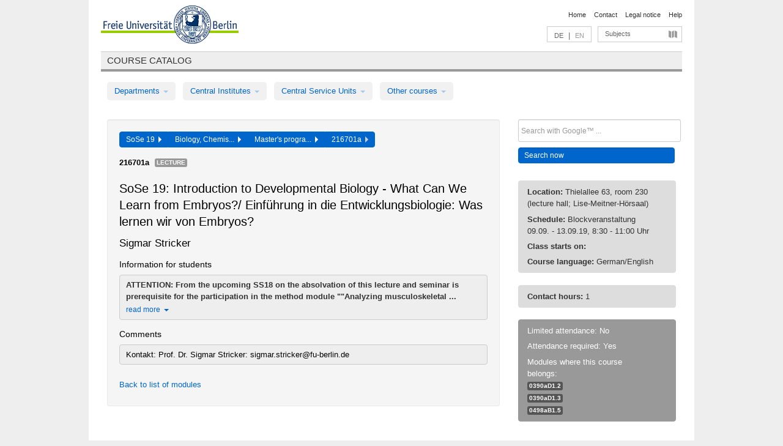

--- FILE ---
content_type: text/html
request_url: https://archiv.vv.fu-berlin.de/ss19/en/lv/0390a_MA120/486206/189617/
body_size: 7566
content:
<!DOCTYPE html>
<html lang="de">
  <head>
    <meta http-equiv="X-UA-Compatible" content="IE=9"/>
    <meta charset="UTF-8"/>
    <title>Course catalog</title>
    <meta name="description" content=""/>
    <meta name="author" content=""/>

    <!-- Le HTML5 shim, for IE6-8 support of HTML elements -->
    <!--[if lt IE 9]>
        <script src="/ss19/javascripts/html5shim/html5.js" type="text/javascript"></script>        <![endif]-->
    <script src="/ss19/javascripts/bootstrap/jquery.js" type="text/javascript"></script>    <script src="/ss19/javascripts/rails.js" type="text/javascript"></script>    <script src="/ss19/addons/fancybox/jquery.fancybox-1.3.4.pack.js" type="text/javascript"></script>

        <link href="/ss19/stylesheets/yaml/base.css" media="" rel="stylesheet" type="text/css" />

        <link href="/ss19/stylesheets/style.css" media="" rel="stylesheet" type="text/css" />
        <link href="/ss19/stylesheets/bootstrap/bootstrap.css" media="" rel="stylesheet" type="text/css" />

        <link href="/ss19/addons/fancybox/jquery.fancybox-1.3.4.css" media="screen" rel="stylesheet" type="text/css" />
        <!--[if lte IE 7]>
            <link href="/ss19/stylesheets/yaml/iehacks.css" media="" rel="stylesheet" type="text/css" />
            <link href="/ss19/stylesheets/patches/patch.css" media="" rel="stylesheet" type="text/css" />
            <![endif]-->
  </head>

  <body>

    <div class="page_margins">
      <div class="page">

        <!-- header begin -->
        <div id="header">
          <a accesskey="O" name="seitenanfang" id="seitenanfang"></a>
          <a href="http://www.fu-berlin.de/" accesskey=="H" id="fu_logo" title="Logo of Freie Universität Berlin"><img alt="Logo of Freie Universität Berlin" src="/ss19/images/fu_logo.gif" /></a>          <h1 class="hideme">Freie Universität Berlin</h1>

          <hr class="hideme" />

          <div id="topnav">
            <a class="skip" title="skip link" href="#content"><span class="translation_missing" title="translation missing: en.jump_to_content">Jump To Content</span></a><span class="hideme">.</span>
            <h2 class="hideme"><span class="translation_missing" title="translation missing: en.service_nav">Service Nav</span></h2>
            <ul>
              <li><a href="http://www.fu-berlin.de/en/" title="To Freie Universität Berlin homepage">Home</a></li>
              <li><a href="http://www.fu-berlin.de/en/service/vv_doku/kontakt.html" title="">Contact</a></li>
              <li><a href="http://www.fu-berlin.de/en/redaktion/impressum/index.html" title="Legal notice according to § 5 Telemediengesetz">Legal notice</a></li>
              <li><a href="http://www.fu-berlin.de/en/service/vv_doku/index.html" title="Using the Course Catalog">Help</a></li>
            </ul>
          </div>

          <div id="services">
            <div id="languages">
              <a href="/ss19/de/lv/0390a_MA120/486206/189617" class="lang_link" title="Deutschsprachige Version dieser Seite">DE</a>              &nbsp;|&nbsp;
              <span class="lang_link_active" lang="en" title="This page is an English version">EN</span>
            </div>

            <div id="service_menue">
              <a id="service_menue_link" href="#service_menu_content" title="Subjects A - Z">Subjects</a>
            </div>

          </div>

        </div>
        <!-- header end -->

        <!-- main navigation begin -->
        <!-- main navigation begin -->
<div class="identity_text identity_text_border_bottom">
  <h2>
    <a href="http://www.fu-berlin.de/vv" title="Home">Course catalog</a>  </h2>
</div>
<ul id="main_menu" class="nav nav-pills">
    <li class="dropdown">
      <a class="dropdown-toggle" data-toggle="dropdown" href="#">
          Departments          <b class="caret"></b>
        </a>
      <ul class="non_js">
          <li><a href="/ss19/en/999999">General Professional Skills</a></li>          <li><a href="/ss19/en/210000">Biology, Chemistry, and Pharmacy</a></li>          <li><a href="/ss19/en/125006">Centre for Teacher Education</a></li>          <li><a href="/ss19/en/120000">Education and Psychology</a></li>          <li><a href="/ss19/en/240000">Earth Sciences</a></li>          <li><a href="/ss19/en/130000">History and Cultural Studies</a></li>          <li><a href="/ss19/en/190000">Mathematics and Computer Science</a></li>          <li><a href="/ss19/en/160000">Philosophy and Humanities</a></li>          <li><a href="/ss19/en/200000">Physics</a></li>          <li><a href="/ss19/en/150000">Political and Social Sciences</a></li>          <li><a href="/ss19/en/90000">Law</a></li>          <li><a href="/ss19/en/80000">Veterinary Medicine</a></li>          <li><a href="/ss19/en/100000">School of Business and Economics</a></li>      </ul>
    </li>
    <li class="dropdown">
      <a class="dropdown-toggle" data-toggle="dropdown" href="#">
          Central Institutes          <b class="caret"></b>
        </a>
      <ul class="non_js">
          <li><a href="/ss19/en/320000">John F. Kennedy Institute for N. American Studies</a></li>          <li><a href="/ss19/en/330000">Institute for Latin American Studies</a></li>          <li><a href="/ss19/en/310000">Institute for East European Studies</a></li>          <li><a href="/ss19/en/340000">ZI Dahlem School of Education</a></li>      </ul>
    </li>
    <li class="dropdown">
      <a class="dropdown-toggle" data-toggle="dropdown" href="#">
          Central Service Units          <b class="caret"></b>
        </a>
      <ul class="non_js">
          <li><a href="/ss19/en/530000">Margherita von Brentano Center for Gender Studies</a></li>          <li><a href="/ss19/en/540000">Language Center</a></li>          <li><a href="/ss19/en/520000">Academic Advising and Psychological Counseling</a></li>          <li><a href="/ss19/en/400000">Computing Services (ZEDAT)/University Library</a></li>      </ul>
    </li>
    <li class="dropdown">
      <a class="dropdown-toggle" data-toggle="dropdown" href="#">
          Other courses          <b class="caret"></b>
        </a>
      <ul class="non_js">
          <li><a href="/ss19/en/990001">Berlin University Alliance</a></li>          <li><a href="/ss19/en/950210">Career Service</a></li>          <li><a href="/ss19/en/400002">Dahlem Research School (DRS)</a></li>          <li><a href="/ss19/en/555555">Einführungs- und Orientierungsstudium Eins@FU</a></li>          <li><a href="/ss19/en/560000">Open Lecture Halls</a></li>          <li><a href="/ss19/en/400001">Centre for Jewish Studies</a></li>      </ul>
    </li>
</ul>
<script type="text/javascript">
  $('#main_menu .dropdown ul').removeClass('non_js').addClass('dropdown-menu');
</script>
<!-- main navigation end -->
        <!-- main navigation end -->
        <noscript>
          <p class="alert alert-error error">To display interactive elements correctly please activate JavaScript in your browser</p>
        </noscript>

        <div id="main" class="page_raster_10_off">
          <div class="subcolumns margin_top margin_bottom" style="overflow: visible">
            <div class="c70l">
  <div id="main_content" class="subc padding_top padding_right padding_bottom padding_left">

    <div class="well course">

      <div class="app_path btn-toolbar" style="margin-bottom: 9px">
        <div class="btn-group">
          <a href="/ss19/en" class="btn vv_tooltip" title="Sommersemester 2019 selected">SoSe 19&nbsp;&nbsp;<div class="arrow"></div></a>          <a href="/ss19/en/210000" class="btn vv_tooltip" title="Biology, Chemistry, and Pharmacy selected">Biology, Chemis...&nbsp;&nbsp;<div class="arrow"></div></a>          <a href="/ss19/en/module/0390a_MA120" class="btn vv_tooltip" title="Master&#x27;s programme in Biochemistry selected">Master's progra...&nbsp;&nbsp;<div class="arrow"></div></a>          <span class="btn vv_tooltip this_site" title="Course selected">216701a&nbsp;&nbsp;<div class="arrow"></div></span>        </div>
      </div>

      <div class="label_container">
        <b>
          216701a        </b>
        <span class="category label label-info vv_tooltip" title="">
          Lecture        </span>
      </div>

      <h1>SoSe 19: Introduction to Developmental Biology - What Can We Learn from Embryos?/ Einführung in die Entwicklungsbiologie: Was lernen wir von Embryos?</h1>
      <h2 class="instructor_name">
        Sigmar Stricker      </h2>

      <div class="courses">

        <h3>Information for students</h3>
          <div id="vv_textfield_486206_student_info">
    <div class="collapsed_info student_info hidden">
      <div class="shortened_textblock student_info">
        <strong> ATTENTION: </strong><b> From the upcoming SS18 on the absolvation of this lecture and seminar is prerequisite for the participation in the method module ""Analyzing musculoskeletal ...</b>                <span class="i_close_details">read more<span class="caret"></span></span>
      </div>
    </div>
    <div class="opened_info">
        <strong> ATTENTION: </strong><b> From the upcoming SS18 on the absolvation of this lecture and seminar is prerequisite for the participation in the method module ""Analyzing musculoskeletal development in vivo "(216621) </b>        <span class="i_open_details link_mimic">close<span class="caret"></span></span>
    </div>
  </div>
  <script type="text/javascript">
    $(document).ready(function(){
      var textfield = $('#vv_textfield_486206_student_info');
      textfield.find('.collapsed_info').removeClass('hidden');
      textfield.find('.opened_info').addClass("hidden");
      textfield.find('.collapsed_info').click(function() {
        if (!textfield.find('.collapsed_info').hasClass("hidden")) {
          textfield.find(".collapsed_info").hide(200);
          textfield.find(".opened_info").show(200);
        }
      });
      textfield.find('.opened_info .i_open_details').click(function() {
        textfield.find(".collapsed_info").show(200);
        textfield.find(".opened_info").hide(200);
      })
    })
  </script>
        <h3>Comments</h3>
          <div id="vv_textfield_486206_commentary">
    <div class="opened_info fitting commentary">
      Kontakt: Prof. Dr. Sigmar Stricker: sigmar.stricker@fu-berlin.de          </div>
  </div>



        <p class="link_back">
          <a href="/ss19/en/module/0390a_MA120">Back to list of modules</a>        </p>


      </div>

    </div>

  </div>
</div>

<div class="c30r sidebar">
  <div class="subc padding_top padding_right padding_bottom padding_left">
    <form accept-charset="UTF-8" action="/ss19/en/_search" class="search_form" id="vv_quick_search" method="get"><div style="margin:0;padding:0;display:inline"><input name="utf8" type="hidden" value="&#x2713;" /></div><input class="search_input" id="q" name="q" placeholder="Search with Google™ ..." size="20" style="width: 256px; height: 27px;" type="text" /><div id="privacy_link_container" style="font-size: 11px;line-height:24px; display: none;">
  <a href="http://www.fu-berlin.de/en/redaktion/impressum/datenschutzhinweise#faq_06_externe_suche" title="Information about Using Google Search™" target="_blank">Information about Using Google Search™</a>
  <span style="color:rgb(92, 143, 41); font-weight:bold; cursor: pointer;" id="search-privacy-link-close" title="">X</span>
</div>
    <input class="btn btn-small btn-primary search_button" name="commit" type="submit" value="Search now" /></form>

<script>
  $('#q').focus(function () {
      $('#privacy_link_container').show();
  });

  $('#search-privacy-link-close').click(function () {
      $('#privacy_link_container').hide();
  });
</script>
    
<div class="alert alert-warning course_info_sidebar margin_top_em">
  <p>
    <b>Location: </b>Thielallee 63, room 230 (lecture hall; Lise-Meitner-Hörsaal)  </p>
  <p>
    <b>Schedule: </b>Blockveranstaltung 09.09. - 13.09.19, 8:30 - 11:00 Uhr
  </p>
  <p>
    <b>Class starts on: </b>  </p>
  <p>
    <b>Course language: </b>German/English  </p>
</div>
  <div class="alert alert-warning course_info_sidebar">
      <p>
        <b>Contact hours: </b>1      </p>
  </div>


<div class="alert alert-info course_info_sidebar">
  <p>
    Limited attendance: No  </p>
  <p>
    Attendance required: Yes  </p>
  <p>
    <div class="label_container">
      Modules where this course belongs:
      <br /><span class="label label-inverse vv_tooltip" style="text-transform: none;" title="Spezielle Aspekte der Molekularbiologie (5 LP)">
        <a href="/ss19/en/module/0390a_MA120#189617" style="color: white; text-decoration: none">0390aD1.2</a>      </span>
      <br /><span class="label label-inverse vv_tooltip" style="text-transform: none;" title="Spezielle Aspekte der molekularen Biomedizin (5 LP)">
        <a href="/ss19/en/module/0390a_MA120#189625" style="color: white; text-decoration: none">0390aD1.3</a>      </span>
      <br /><span class="label label-inverse vv_tooltip" style="text-transform: none;" title="Spezielle Aspekte der molekularen Biomedizin (5 LP)">
        <a href="/ss19/en/module/0498a_MA60#320334" style="color: white; text-decoration: none">0498aB1.5</a>      </span>
    </div>
  </p>
</div>

  </div>
</div>
          </div>
        </div>

        <!-- footer begin -->
        <div id="footer">
          <div class="subcolumns bottom_main_nav">
            <div class="subc padding_left">
              <h3>
                <a title="Zur Startseite von: Freie Universität Berlin" href="http://www.fu-berlin.de">Freie Universität Berlin</a>
              </h3>
              <ul class="noprint">
                  <li>
                    <a href="http://www.fu-berlin.de/en/universitaet/index.html">About</a>
                  </li>
                  <li>
                    <a href="http://www.fu-berlin.de/en/studium/index.html">Education</a>
                  </li>
                  <li>
                    <a href="http://www.fu-berlin.de/en/forschung/index.html">Research</a>
                  </li>
                  <li>
                    <a href="http://www.fu-berlin.de/en/einrichtungen/index.html">Departments</a>
                  </li>
                  <li>
                    <a href="https://www.fu-berlin.de/en/universitaet/kooperationen/index.html">Collaboration</a>
                  </li>
              </ul>
            </div>
          </div>
          <div id="bottomnav" class="subcolumns box_border_top">
            <div class="subc padding_right">
              <ul>
                <li><a href="http://www.fu-berlin.de/en/" title="To Freie Universität Berlin homepage">Home</a></li>
              	<li><a id="service_menue_link_footer" href="#service_menu_content" title="Subjects A - Z">Subjects</a></li>
              	<li><a href="http://www.fu-berlin.de/en/service/vv_doku/kontakt.html" title="">Contact</a></li>
              	<li><a href="http://www.fu-berlin.de/en/redaktion/impressum/index.html" title="Legal notice according to § 5 Telemediengesetz">Legal notice</a></li>
                <li><a href="http://www.fu-berlin.de/en/service/vv_doku/index.html" title="Using the Course Catalog">Help</a></li>
              </ul>
            </div>
          </div>
        </div>
        <!-- footer end -->

      </div>
    </div>

    <!-- az index begin -->
    
<script type="text/javascript">
  $(document).ready(function() {
    $("#service_menue_link, #service_menue_link_footer").fancybox({
      'overlayShow' : true,
      'scrolling' : 'yes',
      'autoDimensions' : true,
      'width' : 800,
      'overlayOpacity' : 0.6,
      'padding' : 20,
      'titleShow' : false,
      'scrolling' : 'no'
    });
  })
  function closeAZIndex() {
    $.fancybox.close();
  }
</script>

<!-- begin: Direktzugang -->
<div style="display: none;">
  <div id="service_menu_content">
    <div class="subcolumns">
      <div class="subc">
        <h3 class="pop_headline_small">Subjects A - Z</h3>
      </div>
    </div>
    <div class="subcolumns">        
 
        <div class="c33l">
          <div class="subc">
            <ul class="link_list_arrow_small">


                <li><a href="/ss19/en/130000?sm=606239#62552" onclick="closeAZIndex()" title="General Professional Skills for the Department of History and Culture Studies">General Professional Skills for the D...</a></li>


                <li><a href="/ss19/en/100000?sm=606239#61028" onclick="closeAZIndex()" title="General Professional Skills for Bachelor&#x27;s programmes">General Professional Skills for Bache...</a></li>


                <li><a href="/ss19/en/540000?sm=606239#60892" onclick="closeAZIndex()" title="General Professional Skills">General Professional Skills</a></li>


                <li><a href="/ss19/en/530000?sm=606239#60874" onclick="closeAZIndex()" title="Courses in Women&#x27;s and Gender Studies offered by Departments, Central Institutes, and Central Service Units">Courses in Women&#x27;s and Gender Studies...</a></li>


                <li><a href="/ss19/en/400000?sm=606239#60862" onclick="closeAZIndex()" title="General Professional Skills">General Professional Skills</a></li>


                <li><a href="/ss19/en/160000?sm=606239#67414" onclick="closeAZIndex()" title="General Professional Skills for the Department of Philosophy and Humanities">General Professional Skills for the D...</a></li>


                <li><a href="/ss19/en/999999?sm=606239#66987" onclick="closeAZIndex()" title="General Professional Skills in Bachelor&#x27;s Programmes">General Professional Skills in Bachel...</a></li>


                <li><a href="/ss19/en/130000?sm=606239#61262" onclick="closeAZIndex()" title="Studies in Ancient Civilisations">Studies in Ancient Civilisations</a></li>


                <li><a href="/ss19/en/540000?sm=606239#60881" onclick="closeAZIndex()" title="Arabic">Arabic</a></li>


                <li><a href="/ss19/en/125006?sm=606239#62586" onclick="closeAZIndex()" title="Master&#x27;s programme in Teacher Education (120 cp)">Master&#x27;s programme in Teacher Educati...</a></li>


                <li><a href="/ss19/en/125006?sm=606239#62602" onclick="closeAZIndex()" title="Master&#x27;s programme in Teacher Education (60 cp)">Master&#x27;s programme in Teacher Educati...</a></li>


                <li><a href="/ss19/en/125006?sm=606239#639939" onclick="closeAZIndex()" title="AUSGELAUFEN: Lehramtsbezogene Berufswissenschaft im Bachelor (Modulangebot)">AUSGELAUFEN: Lehramtsbezogene Berufsw...</a></li>


                <li><a href="/ss19/en/125006?sm=606239#256198" onclick="closeAZIndex()" title="Master&#x27;s programme in Teacher Education (120 cp)">Master&#x27;s programme in Teacher Educati...</a></li>


                <li><a href="/ss19/en/125006?sm=606239#256199" onclick="closeAZIndex()" title="Master&#x27;s programme in Teacher Education (120 cp)">Master&#x27;s programme in Teacher Educati...</a></li>


                <li><a href="/ss19/en/130000?sm=606239#62544" onclick="closeAZIndex()" title="Institute of Comparative Ethics">Institute of Comparative Ethics</a></li>


                <li><a href="/ss19/en/100000?sm=606239#61003" onclick="closeAZIndex()" title="Bachelor&#x27;s Programmes">Bachelor&#x27;s Programmes</a></li>


                <li><a href="/ss19/en/200000?sm=606239#62473" onclick="closeAZIndex()" title="Bachelor&#x27;s programme in Physics">Bachelor&#x27;s programme in Physics</a></li>


                <li><a href="/ss19/en/200000?sm=606239#62478" onclick="closeAZIndex()" title="Bachelor&#x27;s programme in Physics (Teacher Education)">Bachelor&#x27;s programme in Physics (Teac...</a></li>


                <li><a href="/ss19/en/520000?sm=606239#60977" onclick="closeAZIndex()" title="General Academic Advising">General Academic Advising</a></li>


                <li><a href="/ss19/en/210000?sm=606239#66344" onclick="closeAZIndex()" title="Biochemistry">Biochemistry</a></li>


                <li><a href="/ss19/en/190000?sm=606239#62641" onclick="closeAZIndex()" title="Bioinformatics">Bioinformatics</a></li>


                <li><a href="/ss19/en/210000?sm=606239#66074" onclick="closeAZIndex()" title="Biology">Biology</a></li>


                <li><a href="/ss19/en/990001?sm=606239#682215" onclick="closeAZIndex()" title="BUA Joint Degree Programs">BUA Joint Degree Programs</a></li>


                <li><a href="/ss19/en/990001?sm=606239#689788" onclick="closeAZIndex()" title="BUA Modules">BUA Modules</a></li>


                <li><a href="/ss19/en/210000?sm=606239#66345" onclick="closeAZIndex()" title="Chemistry">Chemistry</a></li>


                <li><a href="/ss19/en/200000?sm=606239#62495" onclick="closeAZIndex()" title="Colloquia">Colloquia</a></li>


                <li><a href="/ss19/en/100000?sm=606239#61135" onclick="closeAZIndex()" title="Colloquia">Colloquia</a></li>


                <li><a href="/ss19/en/190000?sm=606239#335310" onclick="closeAZIndex()" title="Computational Sciences">Computational Sciences</a></li>


                <li><a href="/ss19/en/400002?sm=606239#567022" onclick="closeAZIndex()" title="Dahlem Research School">Dahlem Research School</a></li>


                <li><a href="/ss19/en/340000?sm=606239#315324" onclick="closeAZIndex()" title="Dahlem School of Education">Dahlem School of Education</a></li>


                <li><a href="/ss19/en/190000?sm=606239#567857" onclick="closeAZIndex()" title="Data Science">Data Science</a></li>


                <li><a href="/ss19/en/540000?sm=606239#60891" onclick="closeAZIndex()" title="German as a Foreign Language">German as a Foreign Language</a></li>


                <li><a href="/ss19/en/100000?sm=606239#61133" onclick="closeAZIndex()" title="doctoral programs and additional offers">doctoral programs and additional offe...</a></li>


                <li><a href="/ss19/en/100000?sm=606239#61002" onclick="closeAZIndex()" title="ECTS Grades">ECTS Grades</a></li>


                <li><a href="/ss19/en/190000?sm=606239#130103" onclick="closeAZIndex()" title="Einführungs- und Abschlussveranstaltungen/Mentoringveranstaltungen">Einführungs- und Abschlussveranstaltu...</a></li>


                <li><a href="/ss19/en/200000?sm=606239#62489" onclick="closeAZIndex()" title="Introductory events and special classes">Introductory events and special class...</a></li>


                <li><a href="/ss19/en/240000?sm=606239#255933" onclick="closeAZIndex()" title="Geology">Geology</a></li>


                <li><a href="/ss19/en/540000?sm=606239#60883" onclick="closeAZIndex()" title="English">English</a></li>

                   </ul>
                 </div>
                </div>
               <div class="c33l">
                 <div class="subc">
                   <ul class="link_list_arrow_small">

                <li><a href="/ss19/en/120000?sm=606239#62662" onclick="closeAZIndex()" title="Education">Education</a></li>


                <li><a href="/ss19/en/200000?sm=606239#62492" onclick="closeAZIndex()" title="Research seminars">Research seminars</a></li>


                <li><a href="/ss19/en/540000?sm=606239#60885" onclick="closeAZIndex()" title="French">French</a></li>


                <li><a href="/ss19/en/160000?sm=606239#79975" onclick="closeAZIndex()" title="Friedrich Schlegel Graduate School of Literary Studies">Friedrich Schlegel Graduate School of...</a></li>


                <li><a href="/ss19/en/240000?sm=606239#62693" onclick="closeAZIndex()" title="Geography">Geography</a></li>


                <li><a href="/ss19/en/240000?sm=606239#62685" onclick="closeAZIndex()" title="Geology">Geology</a></li>


                <li><a href="/ss19/en/130000?sm=606239#61210" onclick="closeAZIndex()" title="History (Friedrich-Meinecke-Institut)">History (Friedrich-Meinecke-Institut)</a></li>


                <li><a href="/ss19/en/200000?sm=606239#261980" onclick="closeAZIndex()" title="Integrated Sciences">Integrated Sciences</a></li>


                <li><a href="/ss19/en/190000?sm=606239#62640" onclick="closeAZIndex()" title="Computer Science">Computer Science</a></li>


                <li><a href="/ss19/en/160000?sm=606239#67406" onclick="closeAZIndex()" title="Institute of Comparative Literature">Institute of Comparative Literature</a></li>


                <li><a href="/ss19/en/160000?sm=606239#67407" onclick="closeAZIndex()" title="Institute of German and Dutch Languages and Literatures">Institute of German and Dutch Languag...</a></li>


                <li><a href="/ss19/en/160000?sm=606239#67409" onclick="closeAZIndex()" title="Institute of English Language and Literature">Institute of English Language and Lit...</a></li>


                <li><a href="/ss19/en/160000?sm=606239#66657" onclick="closeAZIndex()" title="Institute of Greek and Latin Languages and Literatures">Institute of Greek and Latin Language...</a></li>


                <li><a href="/ss19/en/160000?sm=606239#58804" onclick="closeAZIndex()" title="Institute of Philosophy">Institute of Philosophy</a></li>


                <li><a href="/ss19/en/150000?sm=606239#61202" onclick="closeAZIndex()" title="Institute of Media and Communication Studies">Institute of Media and Communication ...</a></li>


                <li><a href="/ss19/en/160000?sm=606239#67408" onclick="closeAZIndex()" title="Institute of Romance Languages and Literatures">Institute of Romance Languages and Li...</a></li>


                <li><a href="/ss19/en/150000?sm=606239#61194" onclick="closeAZIndex()" title="Institute of Social and Cultural Anthropology">Institute of Social and Cultural Anth...</a></li>


                <li><a href="/ss19/en/150000?sm=606239#61207" onclick="closeAZIndex()" title="Institute of Sociology">Institute of Sociology</a></li>


                <li><a href="/ss19/en/160000?sm=606239#67410" onclick="closeAZIndex()" title="Institute of Theater Studies">Institute of Theater Studies</a></li>


                <li><a href="/ss19/en/160000?sm=606239#415461" onclick="closeAZIndex()" title="Inter-Institute Bachelor&#x27;s programmes">Inter-Institute Bachelor&#x27;s programmes</a></li>


                <li><a href="/ss19/en/160000?sm=606239#67412" onclick="closeAZIndex()" title="Inter-Institute Master&#x27;s programmes">Inter-Institute Master&#x27;s programmes</a></li>


                <li><a href="/ss19/en/130000?sm=606239#62551" onclick="closeAZIndex()" title="Inter- and Transdisciplinary Area / Complementary Modules for the Master&#x27;s Programmes">Inter- and Transdisciplinary Area / C...</a></li>


                <li><a href="/ss19/en/150000?sm=606239#80062" onclick="closeAZIndex()" title="International Relations">International Relations</a></li>


                <li><a href="/ss19/en/540000?sm=606239#60886" onclick="closeAZIndex()" title="Italian">Italian</a></li>


                <li><a href="/ss19/en/540000?sm=606239#60887" onclick="closeAZIndex()" title="Japanese">Japanese</a></li>


                <li><a href="/ss19/en/130000?sm=606239#62526" onclick="closeAZIndex()" title="Jewish Studies">Jewish Studies</a></li>


                <li><a href="/ss19/en/130000?sm=606239#62535" onclick="closeAZIndex()" title="Catholic Theology">Catholic Theology</a></li>


                <li><a href="/ss19/en/130000?sm=606239#61215" onclick="closeAZIndex()" title="Institute of Art History">Institute of Art History</a></li>


                <li><a href="/ss19/en/330000?sm=606239#60986" onclick="closeAZIndex()" title="Latin American Studies">Latin American Studies</a></li>


                <li><a href="/ss19/en/120000?sm=606239#62674" onclick="closeAZIndex()" title="Teacher Education">Teacher Education</a></li>


                <li><a href="/ss19/en/125006?sm=606239#570758" onclick="closeAZIndex()" title="Lehramt an Integrierten Sekundarschulen und Gymnasien – Quereinstieg (ab WiSe 2019)">Lehramt an Integrierten Sekundarschul...</a></li>


                <li><a href="/ss19/en/190000?sm=606239#298590" onclick="closeAZIndex()" title="Lehramt für Informatik">Lehramt für Informatik</a></li>


                <li><a href="/ss19/en/190000?sm=606239#298544" onclick="closeAZIndex()" title="Lehramt für Mathematik">Lehramt für Mathematik</a></li>


                <li><a href="/ss19/en/125006?sm=606239#336561" onclick="closeAZIndex()" title="Lehramt Gymnasium – Quereinstieg (ab 2016 bis Ende SoSe 2021)">Lehramt Gymnasium – Quereinstieg (ab ...</a></li>


                <li><a href="/ss19/en/125006?sm=606239#639942" onclick="closeAZIndex()" title="Lehramt UDK – Quereinstieg Kunst und Musik (ab WiSe 2020/21)">Lehramt UDK – Quereinstieg Kunst und ...</a></li>


                <li><a href="/ss19/en/125006?sm=606239#62584" onclick="closeAZIndex()" title="Teacher Education Courses in Bachelor&#x27;s programmes">Teacher Education Courses in Bachelor...</a></li>


                <li><a href="/ss19/en/200000?sm=606239#62484" onclick="closeAZIndex()" title="Master&#x27;s programmes in Teacher Education: Physics">Master&#x27;s programmes in Teacher Educat...</a></li>


                <li><a href="/ss19/en/210000?sm=606239#66081" onclick="closeAZIndex()" title="Courses offered for other programmes / departments">Courses offered for other programmes ...</a></li>

                   </ul>
                 </div>
                </div>
               <div class="c33l">
                 <div class="subc">
                   <ul class="link_list_arrow_small">

                <li><a href="/ss19/en/400000?sm=606239#60867" onclick="closeAZIndex()" title="Learning Proposals for the Acquisition of Information Skills">Learning Proposals for the Acquisitio...</a></li>


                <li><a href="/ss19/en/400000?sm=606239#60865" onclick="closeAZIndex()" title="Learning Proposals for the Acquisition of IT Skills">Learning Proposals for the Acquisitio...</a></li>


                <li><a href="/ss19/en/125006?sm=606239#256197" onclick="closeAZIndex()" title="Master&#x27;s programme in Teacher Education (120 cp)">Master&#x27;s programme in Teacher Educati...</a></li>


                <li><a href="/ss19/en/125006?sm=606239#493380" onclick="closeAZIndex()" title="Master&#x27;s programme in Teacher Education (120 cp)">Master&#x27;s programme in Teacher Educati...</a></li>


                <li><a href="/ss19/en/200000?sm=606239#62482" onclick="closeAZIndex()" title="Master&#x27;s programme in Physics">Master&#x27;s programme in Physics</a></li>


                <li><a href="/ss19/en/100000?sm=606239#61104" onclick="closeAZIndex()" title="Master&#x27;s programmes">Master&#x27;s programmes</a></li>


                <li><a href="/ss19/en/190000?sm=606239#62618" onclick="closeAZIndex()" title="Mathematics">Mathematics</a></li>


                <li><a href="/ss19/en/240000?sm=606239#62709" onclick="closeAZIndex()" title="Meteorology">Meteorology</a></li>


                <li><a href="/ss19/en/950210?sm=606239#60877" onclick="closeAZIndex()" title="Module offering for General Profession Skills in Bachelor&#x27;s programmes">Module offering for General Professio...</a></li>


                <li><a href="/ss19/en/100000?sm=606239#61099" onclick="closeAZIndex()" title="Module offerings">Module offerings</a></li>


                <li><a href="/ss19/en/530000?sm=606239#60869" onclick="closeAZIndex()" title="Module offering in Gender and Diversity Studies for General Professional Skills in Bachelor&#x27;s programmes">Module offering in Gender and Diversi...</a></li>


                <li><a href="/ss19/en/320000?sm=606239#63319" onclick="closeAZIndex()" title="North American Studies">North American Studies</a></li>


                <li><a href="/ss19/en/560000?sm=606239#94649" onclick="closeAZIndex()" title="Open Lecture Halls">Open Lecture Halls</a></li>


                <li><a href="/ss19/en/130000?sm=606239#62512" onclick="closeAZIndex()" title="East Asia and the Middle East">East Asia and the Middle East</a></li>


                <li><a href="/ss19/en/310000?sm=606239#62763" onclick="closeAZIndex()" title="East European Studies">East European Studies</a></li>


                <li><a href="/ss19/en/150000?sm=606239#66040" onclick="closeAZIndex()" title="Otto Suhr Institute for Political Science">Otto Suhr Institute for Political Sci...</a></li>


                <li><a href="/ss19/en/540000?sm=606239#68898" onclick="closeAZIndex()" title="Persian (General Professional Skills, Subejct-specific additional qualification)">Persian (General Professional Skills,...</a></li>


                <li><a href="/ss19/en/210000?sm=606239#62759" onclick="closeAZIndex()" title="Pharmacy">Pharmacy</a></li>


                <li><a href="/ss19/en/540000?sm=606239#60888" onclick="closeAZIndex()" title="Portuguese">Portuguese</a></li>


                <li><a href="/ss19/en/130000?sm=606239#62549" onclick="closeAZIndex()" title="Doctoral Studies (Department of History and Cultural Studies)">Doctoral Studies (Department of Histo...</a></li>


                <li><a href="/ss19/en/120000?sm=606239#62652" onclick="closeAZIndex()" title="Psychology">Psychology</a></li>


                <li><a href="/ss19/en/90000?sm=606239#72970" onclick="closeAZIndex()" title="Law Studies">Law Studies</a></li>


                <li><a href="/ss19/en/130000?sm=606239#62546" onclick="closeAZIndex()" title="Institute for the Scientific Study of Religion">Institute for the Scientific Study of...</a></li>


                <li><a href="/ss19/en/540000?sm=606239#60889" onclick="closeAZIndex()" title="Russian">Russian</a></li>


                <li><a href="/ss19/en/555555?sm=606239#416604" onclick="closeAZIndex()" title="Schlüsselkompetenzen und Fremdsprachen">Schlüsselkompetenzen und Fremdsprache...</a></li>


                <li><a href="/ss19/en/555555?sm=606239#416536" onclick="closeAZIndex()" title="Schwerpunktstudium">Schwerpunktstudium</a></li>


                <li><a href="/ss19/en/540000?sm=606239#60890" onclick="closeAZIndex()" title="Spanish">Spanish</a></li>


                <li><a href="/ss19/en/990001?sm=606239#665759" onclick="closeAZIndex()" title="Student Research Opportunities Program">Student Research Opportunities Progra...</a></li>


                <li><a href="/ss19/en/555555?sm=606239#416518" onclick="closeAZIndex()" title="Studienbereich Orientierung">Studienbereich Orientierung</a></li>


                <li><a href="/ss19/en/100000?sm=606239#61001" onclick="closeAZIndex()" title="Academic Advising">Academic Advising</a></li>


                <li><a href="/ss19/en/540000?sm=606239#68900" onclick="closeAZIndex()" title="Turkic">Turkic</a></li>


                <li><a href="/ss19/en/130000?sm=606239#251886" onclick="closeAZIndex()" title="Doctoral Studies (Department of History and Cultural Studies)">Doctoral Studies (Department of Histo...</a></li>


                <li><a href="/ss19/en/160000?sm=606239#492411" onclick="closeAZIndex()" title="Veranstaltungen der Philologischen Bibliothek">Veranstaltungen der Philologischen Bi...</a></li>


                <li><a href="/ss19/en/210000?sm=606239#66346" onclick="closeAZIndex()" title="Courses for Doctoral Students">Courses for Doctoral Students</a></li>


                <li><a href="/ss19/en/200000?sm=606239#72373" onclick="closeAZIndex()" title="Courses for Students with Physics as a Minor">Courses for Students with Physics as ...</a></li>


                <li><a href="/ss19/en/80000?sm=606239#66328" onclick="closeAZIndex()" title="Veterinary Medicine">Veterinary Medicine</a></li>


                <li><a href="/ss19/en/555555?sm=606239#416551" onclick="closeAZIndex()" title="Wahlbereich">Wahlbereich</a></li>


                <li><a href="/ss19/en/400001?sm=606239#105364" onclick="closeAZIndex()" title="Centre for Jewish Studies Berlin-Brandenburg">Centre for Jewish Studies Berlin-Bran...</a></li>

                   </ul>
                 </div>
                </div>
               <div class="c33l">
                 <div class="subc">
                   <ul class="link_list_arrow_small">

                <li><a href="/ss19/en/160000?sm=606239#72933" onclick="closeAZIndex()" title="Additional courses for Exchange Students">Additional courses for Exchange Stude...</a></li>
            </ul>
                   
         </div>

      </div>
    </div>
  </div>
</div>
<!-- end: Direktzugang -->
  
    <!-- az index end -->

    <!-- email begin -->
    <!-- begin: Email -->
<script type="text/javascript">
  $(document).ready(function() {
    $("#link_to_email").fancybox({
      'overlayShow' : true,
      'overlayOpacity' : 0.6,
      'padding' : 20,
      'titleShow' : false,
      'type' : 'iframe',
      'height': 540,
      'scrolling' : 'auto'
    });
  })
</script>
<!-- end: Email -->
      <!-- email end -->

    <!-- JavaScript -->
    <script src="/ss19/javascripts/bootstrap/bootstrap-transition.js" type="text/javascript"></script>
    <script src="/ss19/javascripts/bootstrap/bootstrap-alert.js" type="text/javascript"></script>
    <script src="/ss19/javascripts/bootstrap/bootstrap-dropdown.js" type="text/javascript"></script>
    <script src="/ss19/javascripts/bootstrap/bootstrap-tooltip.js" type="text/javascript"></script>
    <script src="/ss19/javascripts/bootstrap/bootstrap-popover.js" type="text/javascript"></script>
    <script src="/ss19/javascripts/bootstrap/bootstrap-collapse.js" type="text/javascript"></script>
    <script src="/ss19/javascripts/hook.js" type="text/javascript"></script>

    <script type="text/javascript">
      var isEnhanced = true;
      $(window).resize(function(){
        closePopup();
      });
      $(document).ready(function() {
        $('.vv_tooltip').tooltip();
      })
      function closePopup() {
        if ($('.popover').length == 1) {
          $('.popover').fadeOut(1, function() {
            $('i').filter(function() {return this.id.match(/open_close_/);}).removeClass('icon-remove-sign').addClass('icon-plus-sign');
            $('.filter_button').find('i').removeClass('icon-remove-sign').addClass('icon-plus-sign');
            $(this).remove();
          });
        }
      }
      function submitSearchForm() {
        $('#query').focus();
        var searchLength = $('#query').val().length;
        if (searchLength >= 3) {
          $('#vv_quick_search').submit();
        } else {
          $('#vv_search_warning').show();
          closePopup();
        }
      }
    </script>

  </body>
</html>
